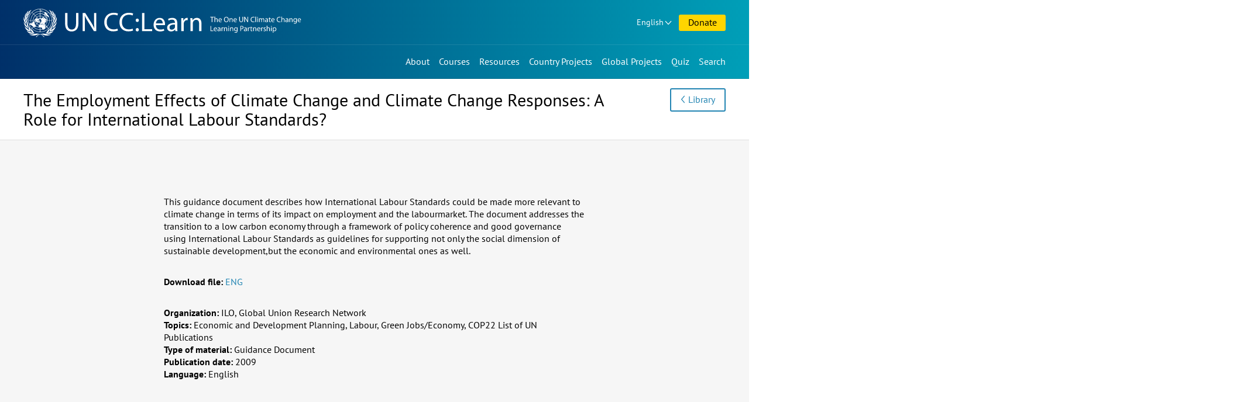

--- FILE ---
content_type: text/html; charset=UTF-8
request_url: https://www.uncclearn.org/resources/library/the-employment-effects-of-climate-change-and-climate-change-responses-a-role-for-international-labour-standards/
body_size: 6546
content:
<!doctype html>
<html class="no-js" lang="en-US">
<head>
	<meta charset="UTF-8">
	<meta name="viewport" content="width=device-width, initial-scale=1">
	<title>The Employment Effects of Climate Change and Climate Change Responses: A Role for International Labour Standards? &#8211; Knowledge Sharing Platform</title>
<meta name='robots' content='max-image-preview:large' />
	<style>img:is([sizes="auto" i], [sizes^="auto," i]) { contain-intrinsic-size: 3000px 1500px }</style>
	<meta name="description" content="" />
<meta property="og:title" content="The Employment Effects of Climate Change and Climate Change Responses: A Role for International Labour Standards?" />
<meta property="og:type" content="article" />
<meta property="og:url" content="https://www.uncclearn.org/resources/library/the-employment-effects-of-climate-change-and-climate-change-responses-a-role-for-international-labour-standards/" />
<meta property="og:description" content="" />
<meta name="twitter:card" content="summary">
<meta name="twitter:title" content="The Employment Effects of Climate Change and Climate Change Responses: A Role for International Labour Standards?">
<meta name="twitter:url" content="https://www.uncclearn.org/resources/library/the-employment-effects-of-climate-change-and-climate-change-responses-a-role-for-international-labour-standards/">
<meta name="twitter:description" content="">
<style id='classic-theme-styles-inline-css' type='text/css'>
/*! This file is auto-generated */
.wp-block-button__link{color:#fff;background-color:#32373c;border-radius:9999px;box-shadow:none;text-decoration:none;padding:calc(.667em + 2px) calc(1.333em + 2px);font-size:1.125em}.wp-block-file__button{background:#32373c;color:#fff;text-decoration:none}
</style>
<style id='global-styles-inline-css' type='text/css'>
:root{--wp--preset--aspect-ratio--square: 1;--wp--preset--aspect-ratio--4-3: 4/3;--wp--preset--aspect-ratio--3-4: 3/4;--wp--preset--aspect-ratio--3-2: 3/2;--wp--preset--aspect-ratio--2-3: 2/3;--wp--preset--aspect-ratio--16-9: 16/9;--wp--preset--aspect-ratio--9-16: 9/16;--wp--preset--color--black: #000000;--wp--preset--color--cyan-bluish-gray: #abb8c3;--wp--preset--color--white: #ffffff;--wp--preset--color--pale-pink: #f78da7;--wp--preset--color--vivid-red: #cf2e2e;--wp--preset--color--luminous-vivid-orange: #ff6900;--wp--preset--color--luminous-vivid-amber: #fcb900;--wp--preset--color--light-green-cyan: #7bdcb5;--wp--preset--color--vivid-green-cyan: #00d084;--wp--preset--color--pale-cyan-blue: #8ed1fc;--wp--preset--color--vivid-cyan-blue: #0693e3;--wp--preset--color--vivid-purple: #9b51e0;--wp--preset--gradient--vivid-cyan-blue-to-vivid-purple: linear-gradient(135deg,rgba(6,147,227,1) 0%,rgb(155,81,224) 100%);--wp--preset--gradient--light-green-cyan-to-vivid-green-cyan: linear-gradient(135deg,rgb(122,220,180) 0%,rgb(0,208,130) 100%);--wp--preset--gradient--luminous-vivid-amber-to-luminous-vivid-orange: linear-gradient(135deg,rgba(252,185,0,1) 0%,rgba(255,105,0,1) 100%);--wp--preset--gradient--luminous-vivid-orange-to-vivid-red: linear-gradient(135deg,rgba(255,105,0,1) 0%,rgb(207,46,46) 100%);--wp--preset--gradient--very-light-gray-to-cyan-bluish-gray: linear-gradient(135deg,rgb(238,238,238) 0%,rgb(169,184,195) 100%);--wp--preset--gradient--cool-to-warm-spectrum: linear-gradient(135deg,rgb(74,234,220) 0%,rgb(151,120,209) 20%,rgb(207,42,186) 40%,rgb(238,44,130) 60%,rgb(251,105,98) 80%,rgb(254,248,76) 100%);--wp--preset--gradient--blush-light-purple: linear-gradient(135deg,rgb(255,206,236) 0%,rgb(152,150,240) 100%);--wp--preset--gradient--blush-bordeaux: linear-gradient(135deg,rgb(254,205,165) 0%,rgb(254,45,45) 50%,rgb(107,0,62) 100%);--wp--preset--gradient--luminous-dusk: linear-gradient(135deg,rgb(255,203,112) 0%,rgb(199,81,192) 50%,rgb(65,88,208) 100%);--wp--preset--gradient--pale-ocean: linear-gradient(135deg,rgb(255,245,203) 0%,rgb(182,227,212) 50%,rgb(51,167,181) 100%);--wp--preset--gradient--electric-grass: linear-gradient(135deg,rgb(202,248,128) 0%,rgb(113,206,126) 100%);--wp--preset--gradient--midnight: linear-gradient(135deg,rgb(2,3,129) 0%,rgb(40,116,252) 100%);--wp--preset--font-size--small: 13px;--wp--preset--font-size--medium: 20px;--wp--preset--font-size--large: 36px;--wp--preset--font-size--x-large: 42px;--wp--preset--spacing--20: 0.44rem;--wp--preset--spacing--30: 0.67rem;--wp--preset--spacing--40: 1rem;--wp--preset--spacing--50: 1.5rem;--wp--preset--spacing--60: 2.25rem;--wp--preset--spacing--70: 3.38rem;--wp--preset--spacing--80: 5.06rem;--wp--preset--shadow--natural: 6px 6px 9px rgba(0, 0, 0, 0.2);--wp--preset--shadow--deep: 12px 12px 50px rgba(0, 0, 0, 0.4);--wp--preset--shadow--sharp: 6px 6px 0px rgba(0, 0, 0, 0.2);--wp--preset--shadow--outlined: 6px 6px 0px -3px rgba(255, 255, 255, 1), 6px 6px rgba(0, 0, 0, 1);--wp--preset--shadow--crisp: 6px 6px 0px rgba(0, 0, 0, 1);}:where(.is-layout-flex){gap: 0.5em;}:where(.is-layout-grid){gap: 0.5em;}body .is-layout-flex{display: flex;}.is-layout-flex{flex-wrap: wrap;align-items: center;}.is-layout-flex > :is(*, div){margin: 0;}body .is-layout-grid{display: grid;}.is-layout-grid > :is(*, div){margin: 0;}:where(.wp-block-columns.is-layout-flex){gap: 2em;}:where(.wp-block-columns.is-layout-grid){gap: 2em;}:where(.wp-block-post-template.is-layout-flex){gap: 1.25em;}:where(.wp-block-post-template.is-layout-grid){gap: 1.25em;}.has-black-color{color: var(--wp--preset--color--black) !important;}.has-cyan-bluish-gray-color{color: var(--wp--preset--color--cyan-bluish-gray) !important;}.has-white-color{color: var(--wp--preset--color--white) !important;}.has-pale-pink-color{color: var(--wp--preset--color--pale-pink) !important;}.has-vivid-red-color{color: var(--wp--preset--color--vivid-red) !important;}.has-luminous-vivid-orange-color{color: var(--wp--preset--color--luminous-vivid-orange) !important;}.has-luminous-vivid-amber-color{color: var(--wp--preset--color--luminous-vivid-amber) !important;}.has-light-green-cyan-color{color: var(--wp--preset--color--light-green-cyan) !important;}.has-vivid-green-cyan-color{color: var(--wp--preset--color--vivid-green-cyan) !important;}.has-pale-cyan-blue-color{color: var(--wp--preset--color--pale-cyan-blue) !important;}.has-vivid-cyan-blue-color{color: var(--wp--preset--color--vivid-cyan-blue) !important;}.has-vivid-purple-color{color: var(--wp--preset--color--vivid-purple) !important;}.has-black-background-color{background-color: var(--wp--preset--color--black) !important;}.has-cyan-bluish-gray-background-color{background-color: var(--wp--preset--color--cyan-bluish-gray) !important;}.has-white-background-color{background-color: var(--wp--preset--color--white) !important;}.has-pale-pink-background-color{background-color: var(--wp--preset--color--pale-pink) !important;}.has-vivid-red-background-color{background-color: var(--wp--preset--color--vivid-red) !important;}.has-luminous-vivid-orange-background-color{background-color: var(--wp--preset--color--luminous-vivid-orange) !important;}.has-luminous-vivid-amber-background-color{background-color: var(--wp--preset--color--luminous-vivid-amber) !important;}.has-light-green-cyan-background-color{background-color: var(--wp--preset--color--light-green-cyan) !important;}.has-vivid-green-cyan-background-color{background-color: var(--wp--preset--color--vivid-green-cyan) !important;}.has-pale-cyan-blue-background-color{background-color: var(--wp--preset--color--pale-cyan-blue) !important;}.has-vivid-cyan-blue-background-color{background-color: var(--wp--preset--color--vivid-cyan-blue) !important;}.has-vivid-purple-background-color{background-color: var(--wp--preset--color--vivid-purple) !important;}.has-black-border-color{border-color: var(--wp--preset--color--black) !important;}.has-cyan-bluish-gray-border-color{border-color: var(--wp--preset--color--cyan-bluish-gray) !important;}.has-white-border-color{border-color: var(--wp--preset--color--white) !important;}.has-pale-pink-border-color{border-color: var(--wp--preset--color--pale-pink) !important;}.has-vivid-red-border-color{border-color: var(--wp--preset--color--vivid-red) !important;}.has-luminous-vivid-orange-border-color{border-color: var(--wp--preset--color--luminous-vivid-orange) !important;}.has-luminous-vivid-amber-border-color{border-color: var(--wp--preset--color--luminous-vivid-amber) !important;}.has-light-green-cyan-border-color{border-color: var(--wp--preset--color--light-green-cyan) !important;}.has-vivid-green-cyan-border-color{border-color: var(--wp--preset--color--vivid-green-cyan) !important;}.has-pale-cyan-blue-border-color{border-color: var(--wp--preset--color--pale-cyan-blue) !important;}.has-vivid-cyan-blue-border-color{border-color: var(--wp--preset--color--vivid-cyan-blue) !important;}.has-vivid-purple-border-color{border-color: var(--wp--preset--color--vivid-purple) !important;}.has-vivid-cyan-blue-to-vivid-purple-gradient-background{background: var(--wp--preset--gradient--vivid-cyan-blue-to-vivid-purple) !important;}.has-light-green-cyan-to-vivid-green-cyan-gradient-background{background: var(--wp--preset--gradient--light-green-cyan-to-vivid-green-cyan) !important;}.has-luminous-vivid-amber-to-luminous-vivid-orange-gradient-background{background: var(--wp--preset--gradient--luminous-vivid-amber-to-luminous-vivid-orange) !important;}.has-luminous-vivid-orange-to-vivid-red-gradient-background{background: var(--wp--preset--gradient--luminous-vivid-orange-to-vivid-red) !important;}.has-very-light-gray-to-cyan-bluish-gray-gradient-background{background: var(--wp--preset--gradient--very-light-gray-to-cyan-bluish-gray) !important;}.has-cool-to-warm-spectrum-gradient-background{background: var(--wp--preset--gradient--cool-to-warm-spectrum) !important;}.has-blush-light-purple-gradient-background{background: var(--wp--preset--gradient--blush-light-purple) !important;}.has-blush-bordeaux-gradient-background{background: var(--wp--preset--gradient--blush-bordeaux) !important;}.has-luminous-dusk-gradient-background{background: var(--wp--preset--gradient--luminous-dusk) !important;}.has-pale-ocean-gradient-background{background: var(--wp--preset--gradient--pale-ocean) !important;}.has-electric-grass-gradient-background{background: var(--wp--preset--gradient--electric-grass) !important;}.has-midnight-gradient-background{background: var(--wp--preset--gradient--midnight) !important;}.has-small-font-size{font-size: var(--wp--preset--font-size--small) !important;}.has-medium-font-size{font-size: var(--wp--preset--font-size--medium) !important;}.has-large-font-size{font-size: var(--wp--preset--font-size--large) !important;}.has-x-large-font-size{font-size: var(--wp--preset--font-size--x-large) !important;}
:where(.wp-block-post-template.is-layout-flex){gap: 1.25em;}:where(.wp-block-post-template.is-layout-grid){gap: 1.25em;}
:where(.wp-block-columns.is-layout-flex){gap: 2em;}:where(.wp-block-columns.is-layout-grid){gap: 2em;}
:root :where(.wp-block-pullquote){font-size: 1.5em;line-height: 1.6;}
</style>
<link rel='stylesheet' id='ksp-theme-css' href='https://www.uncclearn.org/wp-content/themes/ksp-theme/style.css?ver=1764321684' type='text/css' media='all' />
<link rel="canonical" href="https://www.uncclearn.org/resources/library/the-employment-effects-of-climate-change-and-climate-change-responses-a-role-for-international-labour-standards/" />
<meta name="viewport" content="width=device-width, minimum-scale=1" />	<script>
		document.documentElement.classList.remove("no-js");
	</script>
	<link rel="icon" type="image/x-icon" href="https://www.uncclearn.org/wp-content/themes/ksp-theme/img/favicon.ico" />
	<link rel="icon" type="image/png" sizes="32x32" href="https://www.uncclearn.org/wp-content/themes/ksp-theme/img/favicon-32x32.png"/>
	<link rel="icon" type="image/png" sizes="16x16" href="https://www.uncclearn.org/wp-content/themes/ksp-theme/img/favicon-16x16.png"/>
	<link rel="apple-touch-icon" sizes="180x180" href="https://www.uncclearn.org/wp-content/themes/ksp-theme/img/apple-touch-icon.png"/>
</head>

<body class="wp-singular publication-template-default single single-publication postid-17635 wp-theme-ksp-theme">
	<a class="skip-link" href="#content">Skip to content</a>

	<header id="top-navs">

		<div class="wrapper">

			<div id="logo">
									<p class="site-title">
						<a href="https://www.uncclearn.org/" rel="home">
							<span class="site-name sr-only">Knowledge Sharing Platform</span>
							<img alt="UN CC:Learn" src="https://www.uncclearn.org/wp-content/themes/ksp-theme/img/logo_header_en.svg">
						</a>
					</p>
								</div>

			<div id="top-top-navs-wrapper">

				<button id="language-dropdown-toggle" class="dropdown-toggle desktop-only button dropdown" aria-controls="language-dropdown-nav" aria-expanded="false" aria-haspopup="true">
				English				</button>

				<nav id="language-dropdown-nav" class="dropdown-box" aria-label="Language switcher">
					<ul>
						<li
						 class="current-lang-item"						><a href="/">English</a></li>
						<li
												><a href="/es/">Español</a></li>
						<li
												><a href="/fr/">Français</a></li>
					</ul>
				</nav>

				<button id="menu-toggle" class="mobile-only button" aria-controls="top-navs-wrapper" aria-expanded="false" aria-haspopup="true" aria-label="Navigation collapsed">Menu</button>

								<a href="/donate/" id="donations" class="button">Donate</a>
				
				
				
			</div>

			<div id="top-navs-wrapper" class="toggleable-only-on-mobile" >
				<nav id="langnav" aria-label="Language switcher" class="mobile-only">
					<ul>
						<li
						 class="current-lang-item"						><a href="/">English</a></li>
						<li
												><a href="/es/">Español</a></li>
						<li
												><a href="/fr/">Français</a></li>
					</ul>
				</nav>

				<nav id="mainnav" aria-label="Main menu">
					<div class="menu-main-menu-container"><ul id="primary-menu" class="menu"><li id="menu-item-9" class="menu-item menu-item-type-post_type menu-item-object-page menu-item-9"><a href="https://www.uncclearn.org/about/">About</a></li>
<li id="menu-item-38" class="menu-item menu-item-type-custom menu-item-object-custom menu-item-38"><a href="https://unccelearn.org/courses/?lang=en&#038;language=en">Courses</a></li>
<li id="menu-item-15" class="menu-item menu-item-type-post_type menu-item-object-page menu-item-15"><a href="https://www.uncclearn.org/resources/">Resources</a></li>
<li id="menu-item-21" class="menu-item menu-item-type-post_type menu-item-object-page menu-item-21"><a href="https://www.uncclearn.org/country-projects/">Country Projects</a></li>
<li id="menu-item-27" class="menu-item menu-item-type-post_type menu-item-object-page menu-item-27"><a href="https://www.uncclearn.org/global-projects/">Global Projects</a></li>
<li id="menu-item-31571" class="menu-item menu-item-type-post_type menu-item-object-quiz menu-item-31571"><a href="https://www.uncclearn.org/quiz/test-your-climate-change-iq/">Quiz</a></li>
</ul></div>				</nav>

				<button id="search-toggle" aria-controls="search-bar" aria-expanded="false" aria-haspopup="true" aria-label="Search bar collapsed" data-action="toggle-drawer">Search</button>

				<div id="search-bar" class="toggleable hidden" role="search">

					<form role="search" method="get" class="search-form" action="https://www.uncclearn.org/">
				<label>
					<span class="screen-reader-text">Search for:</span>
					<input type="search" class="search-field" placeholder="Search &hellip;" value="" name="s" />
				</label>
				<input type="submit" class="search-submit" value="Search" />
			</form>
				</div>

			</div>

		</div>

	</header>

	<main id="content">
	
<article id="post-17635" class="post-17635 publication type-publication status-publish hentry">
	<header id="page-header">
		<div class="wrapper">
			<div class="title">
				<h1 class="entry-title">The Employment Effects of Climate Change and Climate Change Responses: A Role for International Labour Standards?</h1>			</div>
			<div class="buttons"><a class="button back" href="/resources/library/">Library</a></div>
		</div>
	</header>

	<div class="entry-content">
		<div class="wrapper">

					<div class="description"><p>This guidance document describes how International Labour Standards could be made more relevant to climate change in terms of its impact on employment and the labourmarket. The document addresses the transition to a low carbon economy through a framework of policy coherence and good governance using International Labour Standards as guidelines for supporting not only the social dimension of sustainable development,but the economic and environmental ones as well.</p>
</div>
		
					<p class="files">
				<span class="label">Download file:</span>
				<span class="data"><a href="https://www.uncclearn.org/wp-content/uploads/library/wcms_122181.pdf">ENG</a></span>
			</p>
		
		

			<div class="info">

							<p class="organization">
					<span class="label">Organization:</span>
					<span class="data">ILO, Global Union Research Network</span>
				</p>
			
			
							<p class="theme">
					<span class="label">Topics:</span>
					<span class="data">Economic and Development Planning, Labour, Green Jobs/Economy, COP22 List of UN Publications</span>
				</p>
			
							<p class="type">
					<span class="label">Type of material:</span>
					<span class="data">Guidance Document</span>
				</p>
			
							<p class="year">
					<span class="label">Publication date:</span>
					<span class="data">2009</span>
				</p>
			
							<p class="theme">
					<span class="label">Language:</span>
					<span class="data">English</span>
				</p>
			
			</div>
		</div>
	</div>

	<footer class="share-links"><div class="wrapper"><h2>Share this page</h2><a class="fb" href="https://www.facebook.com/sharer.php?u=https://www.uncclearn.org/resources/library/the-employment-effects-of-climate-change-and-climate-change-responses-a-role-for-international-labour-standards/" rel="noopener" target="_blank"><span>Facebook</span></a><a class="tt" href="https://twitter.com/intent/tweet?url=https://www.uncclearn.org/resources/library/the-employment-effects-of-climate-change-and-climate-change-responses-a-role-for-international-labour-standards/&text=The%20Employment%20Effects%20of%20Climate%20Change%20and%20Climate%20Change%20Responses%3A%20A%20Role%20for%20International%20Labour%20Standards%3F" rel="noopener" target="_blank"><span>X&nbsp;&nbsp;&nbsp;&nbsp;</span></a><a class="li" href="https://www.linkedin.com/shareArticle?mini=true&url=https://www.uncclearn.org/resources/library/the-employment-effects-of-climate-change-and-climate-change-responses-a-role-for-international-labour-standards/&title=The%20Employment%20Effects%20of%20Climate%20Change%20and%20Climate%20Change%20Responses%3A%20A%20Role%20for%20International%20Labour%20Standards%3F" rel="noopener" target="_blank"><span>LinkedIn</span></a><a class="wa" href="https://api.whatsapp.com/send?text=https://www.uncclearn.org/resources/library/the-employment-effects-of-climate-change-and-climate-change-responses-a-role-for-international-labour-standards/" rel="noopener" target="_blank"><span>WhatsApp</span></a><a class="mail" href="/cdn-cgi/l/email-protection#[base64]" rel="noopener" target="_blank"><span>Email</span></a></div></footer>
</article>




<aside class="related three-sections">
	<div class="wrapper">

			<div class="related-courses">
			<h2>Related Courses</h2>
							<div class="item">
					<div class="content">
						<h3><a href="https://www.uncclearn.org/courses/international-climate-change-negotiations-leveraging-local-experience-in-support-of-climate-change-negotiations/">International Climate Change Negotiations: Leveraging LoCAL Experience in Support of Climate Change Negotiations</a></h3>						<p class="type">Self-paced course</p>
					</div>
				</div>
								<div class="item">
					<div class="content">
						<h3><a href="https://www.uncclearn.org/courses/introduction-to-sustainable-development-in-practice-2/">Introduction to Sustainable Development in Practice</a></h3>						<p class="type">Self-paced course</p>
					</div>
				</div>
								<div class="item">
					<div class="content">
						<h3><a href="https://www.uncclearn.org/courses/introduction-to-sustainable-development-in-practice/">Introduction to Sustainable Development in Practice</a></h3>						<p class="type">Self-paced course</p>
					</div>
				</div>
							<a class="link front" href="/courses/">See All Courses</a>
		</div>
		

			<div class="related-news">
			<h2>Related News</h2>
							<div class="item">
					<div class="content">
						<h3><a href="https://www.uncclearn.org/news/new-e-course-explains-the-importance-of-an-integrated-approach-to-sustainable-development/">New e-course explains the importance of an integrated approach to sustainable development.</a></h3>						<p class="date">17 July 2023</p>
					</div>
				</div>
								<div class="item">
					<div class="content">
						<h3><a href="https://www.uncclearn.org/news/keeping-1-5c-alive-un-cclearn-champions-inspire-action/">Keeping 1.5°C Alive: UN CC:Learn Champions Inspire Action</a></h3>						<p class="date">20 December 2024</p>
					</div>
				</div>
								<div class="item">
					<div class="content">
						<h3><a href="https://www.uncclearn.org/news/un-cclearn-and-page-inspire-students-from-college-of-europe/">UN CC:Learn and PAGE Inspire Students from College of Europe</a></h3>						<p class="date">22 March 2024</p>
					</div>
				</div>
							<a class="link front" href="/news/">See All News</a>
		</div>
		
			<div class="related-story">
			<h2>Related Stories</h2>
							<div class="item">
					<div class="content">
						<h3><a href="https://www.uncclearn.org/stories/a-commitment-to-gender-and-climate-action-in-mali/">A Commitment to Gender and Climate Action in Mali</a></h3>						<p class="date">15 November 2024</p>
					</div>
				</div>
								<div class="item">
					<div class="content">
						<h3><a href="https://www.uncclearn.org/stories/drawing-solutions-a-cartoonists-journey-in-climate-education/">Drawing Solutions: A Cartoonist’s Journey in Climate Education</a></h3>						<p class="date">12 November 2024</p>
					</div>
				</div>
								<div class="item">
					<div class="content">
						<h3><a href="https://www.uncclearn.org/stories/empowering-indigenous-communities-in-india/">Empowering Indigenous Communities in India</a></h3>						<p class="date">9 May 2023</p>
					</div>
				</div>
							<a class="link front" href="/stories/">See All Stories</a>
		</div>
		
	</div>
</aside>

<!-- Fetched from cache -->

	</main>

	<footer id="footer">
		<div class="wrapper">

			<div class="connect">
				<div class="subscribe">
					<h2>Subscribe our Newsletter</h2>
					<form class="subscribe-form" action="https://www.uncclearn.org/newsletter/" method="post">
						<label><span class="sr-only">Insert your email</span>
							<input placeholder="Insert your email" type="email" value="" size="25" name="email">
						</label>
						<input type="hidden" id="_wpnonce" name="_wpnonce" value="528bfdefbf" /><input type="hidden" name="_wp_http_referer" value="/resources/library/the-employment-effects-of-climate-change-and-climate-change-responses-a-role-for-international-labour-standards/" />						<input type="submit" value="Subscribe">
					</form>
				</div>
				<div class="social">
					<h2>Follow us</h2>
					<ul>
						<li class="fb"><a href="https://www.facebook.com/uncclearn" target="_blank" rel="noopener noreferrer">Facebook</a></li>
						<li class="tt"><a href="https://twitter.com/uncclearn" target="_blank" rel="noopener noreferrer">X&nbsp;&nbsp;&nbsp;&nbsp;</a></li>
						<li class="yt"><a href="https://www.youtube.com/c/UncclearnOrg" target="_blank" rel="noopener noreferrer">Youtube</a></li>
						<li class="fl"><a href="https://www.flickr.com/photos/146345277@N06/albums" target="_blank" rel="noopener noreferrer">Flickr</a></li>
						<li class="ins"><a href="https://www.instagram.com/un_climatechange_learn/" target="_blank" rel="noopener noreferrer">Instagram</a></li>
						<li class="li"><a href="https://www.linkedin.com/company/un-cc-learn" target="_blank" rel="noopener noreferrer">LinkedIn</a></li>
					</ul>
				</div>
			</div>

			<div class="credits">
				<div class="support">
					<h2>With support by</h2>
					<a href="https://www.eda.admin.ch/sdc"><img width="280" height="125" alt="Swiss Agency for Development and Cooperation SDC" src="https://www.uncclearn.org/wp-content/themes/ksp-theme/img/logo_swiss.svg"></a>
				</div>
			</div>
		</div>
		<div class="members">
					<a class="button front" href="/members/">Member Area Login</a>
				</div>
	</footer>

<script data-cfasync="false" src="/cdn-cgi/scripts/5c5dd728/cloudflare-static/email-decode.min.js"></script><script type="speculationrules">
{"prefetch":[{"source":"document","where":{"and":[{"href_matches":"\/*"},{"not":{"href_matches":["\/wp\/wp-*.php","\/wp\/wp-admin\/*","\/wp-content\/uploads\/*","\/wp-content\/*","\/wp-content\/plugins\/*","\/wp-content\/themes\/ksp-theme\/*","\/*\\?(.+)"]}},{"not":{"selector_matches":"a[rel~=\"nofollow\"]"}},{"not":{"selector_matches":".no-prefetch, .no-prefetch a"}}]},"eagerness":"conservative"}]}
</script>
<script type="text/javascript" src="https://www.uncclearn.org/wp/wp-includes/js/jquery/jquery.min.js?ver=3.7.1" id="jquery-core-js"></script>
<script type="text/javascript" id="ksp-theme-js-extra">
/* <![CDATA[ */
var myAjax = {"ajaxurl":"https:\/\/www.uncclearn.org\/wp\/wp-admin\/admin-ajax.php"};
/* ]]> */
</script>
<script type="text/javascript" src="https://www.uncclearn.org/wp-content/themes/ksp-theme/js/main.js?ver=1764321684" id="ksp-theme-js"></script>
<script type="text/javascript" src="https://www.uncclearn.org/wp-content/themes/ksp-theme/js/scrollnav.min.js?ver=3.0.1" id="scrollnav-js"></script>
<script async src="https://www.googletagmanager.com/gtag/js?id=UA-6314706-5"></script>
<script>
  window.dataLayer = window.dataLayer || [];
  function gtag(){dataLayer.push(arguments);}
  gtag('js', new Date());

  gtag('config', 'UA-6314706-5');
</script>
<script defer src="https://static.cloudflareinsights.com/beacon.min.js/vcd15cbe7772f49c399c6a5babf22c1241717689176015" integrity="sha512-ZpsOmlRQV6y907TI0dKBHq9Md29nnaEIPlkf84rnaERnq6zvWvPUqr2ft8M1aS28oN72PdrCzSjY4U6VaAw1EQ==" data-cf-beacon='{"version":"2024.11.0","token":"e41ac66248a048f68b34b958fad226eb","r":1,"server_timing":{"name":{"cfCacheStatus":true,"cfEdge":true,"cfExtPri":true,"cfL4":true,"cfOrigin":true,"cfSpeedBrain":true},"location_startswith":null}}' crossorigin="anonymous"></script>
</body>
</html>
